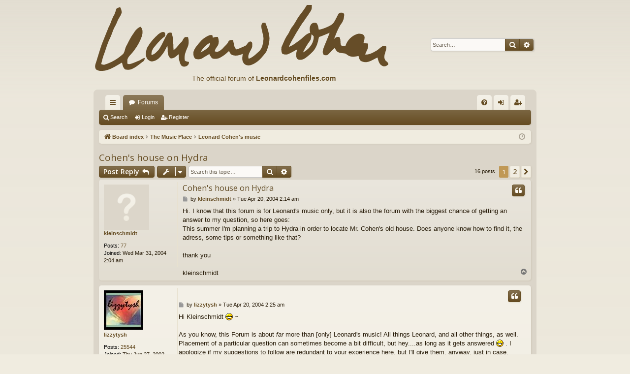

--- FILE ---
content_type: text/html; charset=UTF-8
request_url: https://www.leonardcohenforum.com/viewtopic.php?p=380574&sid=7ce9b97e323670acad5ae28e5b522d46
body_size: 13592
content:
<!DOCTYPE html>
<html dir="ltr" lang="en-gb">
<head>
<meta charset="utf-8" />
<meta http-equiv="X-UA-Compatible" content="IE=edge">
<meta name="viewport" content="width=device-width, initial-scale=1" />

<title>Cohen's house on Hydra - leonardcohenforum.com</title>





	<link rel="canonical" href="http://www.leonardcohenforum.com/viewtopic.php?t=2142">

<!--
	phpBB style name: latte
	Based on style:   prosilver
	Original author:  Arty ( https://www.artodia.com )
	Modified by: 	  MrGaby
-->

<script>
	WebFontConfig = {
		google: {
			families: ['Open+Sans:300,300i,400,400i,600,600i,700,700i,800,800i&subset=cyrillic,cyrillic-ext,greek,greek-ext,latin-ext,vietnamese']
		}
	};

	(function(d) {
		var wf = d.createElement('script'), s = d.scripts[0];
		wf.src = 'https://ajax.googleapis.com/ajax/libs/webfont/1.5.18/webfont.js';
		wf.async = true;
		s.parentNode.insertBefore(wf, s);
	})(document);
</script>

<link href="https://maxcdn.bootstrapcdn.com/font-awesome/4.7.0/css/font-awesome.min.css" rel="stylesheet">
<link href="./styles/latte/theme/stylesheet.css?assets_version=48" rel="stylesheet">




<!--[if lte IE 9]>
	<link href="./styles/latte/theme/tweaks.css?assets_version=48" rel="stylesheet">
<![endif]-->





</head>
<body id="phpbb" class="nojs notouch section-viewtopic ltr " data-online-text="Online">


	<a id="top" class="top-anchor" accesskey="t"></a>
	<div id="page-header" class="page-width">
		<div class="headerbar" role="banner">
					<div class="inner">

			<div id="site-description" class="site-description">
				<a id="logo" class="logo" href="./index.php?sid=b232626d21713cf51d5a7682fd41fad8" title="Board index">
					<img src="./styles/latte/theme/images/logo.png" data-src-hd="./styles/latte/theme/images/logo_hd.png" alt="leonardcohenforum.com"/>
				</a>
                                <div style='position:absolute;top:150px;left:200px;font-size:14px;color:#654c22;'>The official forum of <a
href='http://www.leonardcohenfiles.com'><b>Leonardcohenfiles.com</b></a>
</div>


				<p class="sitename">leonardcohenforum.com</p>
				<p></p>
				<p class="skiplink"><a href="#start_here">Skip to content</a></p>
			</div>

															<div id="search-box" class="search-box search-header" role="search">
				<form action="./search.php?sid=b232626d21713cf51d5a7682fd41fad8" method="get" id="search">
				<fieldset>
					<input name="keywords" id="keywords" type="search" maxlength="128" title="Search for keywords" class="inputbox search tiny" size="20" value="" placeholder="Search…" />
					<button class="button button-search" type="submit" title="Search">
						<i class="icon fa-search fa-fw" aria-hidden="true"></i><span class="sr-only">Search</span>
					</button>
					<a href="./search.php?sid=b232626d21713cf51d5a7682fd41fad8" class="button button-search-end" title="Advanced search">
						<i class="icon fa-cog fa-fw" aria-hidden="true"></i><span class="sr-only">Advanced search</span>
					</a>
					<input type="hidden" name="sid" value="b232626d21713cf51d5a7682fd41fad8" />

				</fieldset>
				</form>
			</div>
									
			</div>
					</div>

</div>
<div id="wrap" class="page-width">
<div>

				


<div class="navbar tabbed not-static" role="navigation">
	<div class="inner page-width">
		<div class="nav-tabs" data-current-page="viewtopic">
			<ul class="leftside">
				<li id="quick-links" class="quick-links tab responsive-menu dropdown-container">
					<a href="#" class="nav-link dropdown-trigger">Quick links</a>
					<div class="dropdown">
						<div class="pointer"><div class="pointer-inner"></div></div>
						<ul class="dropdown-contents" role="menu">
								
			<li class="separator"></li>
													<li>
								<a href="./search.php?search_id=unanswered&amp;sid=b232626d21713cf51d5a7682fd41fad8" role="menuitem">
									<i class="icon fa-file-o fa-fw icon-gray" aria-hidden="true"></i><span>Unanswered topics</span>
								</a>
							</li>
							<li>
								<a href="./search.php?search_id=active_topics&amp;sid=b232626d21713cf51d5a7682fd41fad8" role="menuitem">
									<i class="icon fa-file-o fa-fw icon-blue" aria-hidden="true"></i><span>Active topics</span>
								</a>
							</li>
							<li class="separator"></li>
							<li>
								<a href="./search.php?sid=b232626d21713cf51d5a7682fd41fad8" role="menuitem">
									<i class="icon fa-search fa-fw" aria-hidden="true"></i><span>Search</span>
								</a>
							</li>	
	
													</ul>
					</div>
				</li>
												<li class="tab forums selected" data-responsive-class="small-icon icon-forums">
					<a class="nav-link" href="./index.php?sid=b232626d21713cf51d5a7682fd41fad8">Forums</a>
				</li>
											</ul>
			<ul class="rightside" role="menu">
								<li class="tab faq" data-select-match="faq" data-responsive-class="small-icon icon-faq">
					<a class="nav-link" href="/app.php/help/faq?sid=b232626d21713cf51d5a7682fd41fad8" rel="help" title="Frequently Asked Questions" role="menuitem">
						<i class="icon fa-question-circle fa-fw" aria-hidden="true"></i><span>FAQ</span>
					</a>
				</li>
																									<li class="tab login"  data-skip-responsive="true" data-select-match="login"><a class="nav-link" href="./ucp.php?mode=login&amp;redirect=viewtopic.php%3Fp%3D380574&amp;sid=b232626d21713cf51d5a7682fd41fad8" title="Login" accesskey="x" role="menuitem">Login</a></li>
											<li class="tab register" data-skip-responsive="true" data-select-match="register"><a class="nav-link" href="./ucp.php?mode=register&amp;sid=b232626d21713cf51d5a7682fd41fad8" role="menuitem">Register</a></li>
																	</ul>
		</div>
	</div>
</div>

<div class="navbar secondary">
	<ul role="menubar">
											<li class="small-icon icon-search"><a href="./search.php?sid=b232626d21713cf51d5a7682fd41fad8">Search</a></li>
														<li class="small-icon icon-login"><a href="./ucp.php?mode=login&amp;redirect=viewtopic.php%3Fp%3D380574&amp;sid=b232626d21713cf51d5a7682fd41fad8" title="Login">Login</a></li>
									<li class="small-icon icon-register"><a href="./ucp.php?mode=register&amp;sid=b232626d21713cf51d5a7682fd41fad8">Register</a></li>
									
			</ul>
</div>

	<div class="navbar">
	<ul id="nav-breadcrumbs" class="nav-breadcrumbs linklist navlinks" role="menubar">
				
		
		<li class="breadcrumbs" itemscope itemtype="https://schema.org/BreadcrumbList">

			
						<span class="crumb" itemtype="https://schema.org/ListItem" itemprop="itemListElement" itemscope><a itemprop="item" href="./index.php?sid=b232626d21713cf51d5a7682fd41fad8" accesskey="h" data-navbar-reference="index"><i class="icon fa-home fa-fw"></i><span itemprop="name">Board index</span></a><meta itemprop="position" content="1" /></span>

									
						<span class="crumb" itemtype="https://schema.org/ListItem" itemprop="itemListElement" itemscope data-forum-id="22"><a itemprop="item" href="./viewforum.php?f=22&amp;sid=b232626d21713cf51d5a7682fd41fad8"><span itemprop="name">The Music Place</span></a><meta itemprop="position" content="2" /></span>
												
						<span class="crumb" itemtype="https://schema.org/ListItem" itemprop="itemListElement" itemscope data-forum-id="9"><a itemprop="item" href="./viewforum.php?f=9&amp;sid=b232626d21713cf51d5a7682fd41fad8"><span itemprop="name">Leonard Cohen's music</span></a><meta itemprop="position" content="3" /></span>
						
			
		</li>

		
		
			<li class="rightside responsive-search">
				<a href="./search.php?sid=b232626d21713cf51d5a7682fd41fad8" title="View the advanced search options" role="menuitem">
					<i class="icon fa-search fa-fw" aria-hidden="true"></i><span class="sr-only">Search</span>
				</a>
			</li>
				<li class="rightside dropdown-container icon-only">
			<a href="#" class="dropdown-trigger time" title="It is currently Wed Jan 21, 2026 7:12 am"><i class="fa fa-clock-o"></i></a>
			<div class="dropdown">
				<div class="pointer"><div class="pointer-inner"></div></div>
				<ul class="dropdown-contents">
					<li>It is currently Wed Jan 21, 2026 7:12 am</li>
					<li>All times are <span title="UTC+3">UTC+03:00</span></li>
				</ul>
			</div>
		</li>
	</ul>
</div>

		</div>


	
	<a id="start_here" class="top-anchor"></a>
	<div id="page-body" class="page-body" role="main">
		
		
		
<h2 class="topic-title"><a href="./viewtopic.php?t=2142&amp;sid=b232626d21713cf51d5a7682fd41fad8">Cohen's house on Hydra</a></h2>
<!-- NOTE: remove the style="display: none" when you want to have the forum description on the topic body -->
<div style="display: none !important;">General discussion about Leonard Cohen's songs and albums<br /></div>


<div class="action-bar bar-top">
	
			<a href="./posting.php?mode=reply&amp;t=2142&amp;sid=b232626d21713cf51d5a7682fd41fad8" class="button" title="Post a reply">
							<span>Post Reply</span> <i class="icon fa-reply fa-fw" aria-hidden="true"></i>
					</a>
	
			<div class="dropdown-container dropdown-button-control topic-tools">
		<span title="Topic tools" class="button button-secondary dropdown-trigger dropdown-select">
			<i class="icon fa-wrench fa-fw" aria-hidden="true"></i>
			<span class="caret"><i class="icon fa-sort-down fa-fw" aria-hidden="true"></i></span>
		</span>
		<div class="dropdown">
			<div class="pointer"><div class="pointer-inner"></div></div>
			<ul class="dropdown-contents">
																												<li>
					<a href="./viewtopic.php?t=2142&amp;sid=b232626d21713cf51d5a7682fd41fad8&amp;view=print" title="Print view" accesskey="p">
						<i class="icon fa-print fa-fw" aria-hidden="true"></i><span>Print view</span>
					</a>
				</li>
											</ul>
		</div>
	</div>
	
			<div class="search-box" role="search">
			<form method="get" id="topic-search" action="./search.php?sid=b232626d21713cf51d5a7682fd41fad8">
			<fieldset>
				<input class="inputbox search tiny"  type="search" name="keywords" id="search_keywords" size="20" placeholder="Search this topic…" />
				<button class="button button-search" type="submit" title="Search">
					<i class="icon fa-search fa-fw" aria-hidden="true"></i><span class="sr-only">Search</span>
				</button>
				<a href="./search.php?sid=b232626d21713cf51d5a7682fd41fad8" class="button button-search-end" title="Advanced search">
					<i class="icon fa-cog fa-fw" aria-hidden="true"></i><span class="sr-only">Advanced search</span>
				</a>
				<input type="hidden" name="t" value="2142" />
<input type="hidden" name="sf" value="msgonly" />
<input type="hidden" name="sid" value="b232626d21713cf51d5a7682fd41fad8" />

			</fieldset>
			</form>
		</div>
	
			<div class="pagination">
			16 posts
							<ul>
		<li class="active"><span>1</span></li>
				<li><a class="button" href="./viewtopic.php?t=2142&amp;sid=b232626d21713cf51d5a7682fd41fad8&amp;start=15" role="button">2</a></li>
				<li class="arrow next"><a class="button button-icon-only" href="./viewtopic.php?t=2142&amp;sid=b232626d21713cf51d5a7682fd41fad8&amp;start=15" rel="next" role="button"><i class="icon fa-chevron-right fa-fw" aria-hidden="true"></i><span class="sr-only">Next</span></a></li>
	</ul>
					</div>
		</div>




			<div id="p22596" class="post has-profile bg2">
		<div class="inner">

		<dl class="postprofile" id="profile22596">
			<dt class="no-profile-rank no-avatar">
				<div class="avatar-container">
																			</div>
								<a href="./memberlist.php?mode=viewprofile&amp;u=774&amp;sid=b232626d21713cf51d5a7682fd41fad8" class="username">kleinschmidt</a>							</dt>

									
		<dd class="profile-posts"><strong>Posts:</strong> <a href="./search.php?author_id=774&amp;sr=posts&amp;sid=b232626d21713cf51d5a7682fd41fad8">77</a></dd>		<dd class="profile-joined"><strong>Joined:</strong> Wed Mar 31, 2004 2:04 am</dd>		
		
						
						
		</dl>

		<div class="postbody">
						<div id="post_content22596">

						<h3 class="first">
						<a href="./viewtopic.php?p=22596&amp;sid=b232626d21713cf51d5a7682fd41fad8#p22596">Cohen's house on Hydra</a>
			</h3>

													<ul class="post-buttons">
																																									<li>
							<a href="./posting.php?mode=quote&amp;p=22596&amp;sid=b232626d21713cf51d5a7682fd41fad8" title="Reply with quote" class="button button-icon-only">
								<i class="icon fa-quote-left fa-fw" aria-hidden="true"></i><span class="sr-only">Quote</span>
							</a>
						</li>
														</ul>
							
						<p class="author">
									<a class="unread" href="./viewtopic.php?p=22596&amp;sid=b232626d21713cf51d5a7682fd41fad8#p22596" title="Post">
						<i class="icon fa-file fa-fw icon-lightgray icon-md" aria-hidden="true"></i><span class="sr-only">Post</span>
					</a>
								<span class="responsive-hide">by <strong><a href="./memberlist.php?mode=viewprofile&amp;u=774&amp;sid=b232626d21713cf51d5a7682fd41fad8" class="username">kleinschmidt</a></strong> &raquo; </span><time datetime="2004-04-19T23:14:11+00:00">Tue Apr 20, 2004 2:14 am</time>
			</p>
			
			
			
			<div class="content">Hi. I know that this forum is for Leonard's music only, but it is also the forum with the biggest chance of getting an answer to my question, so here goes:<br>
This summer I'm planning a trip to Hydra in order to locate Mr. Cohen's old house. Does anyone know how to find it, the adress, some tips or something like that? <br>
<br>
thank you<br>
<br>
kleinschmidt</div>

			
			
									
									
						</div>

		</div>

		</div>
				<div class="back2top">
						<a href="#top" class="top" title="Top">
				<i class="icon fa-chevron-circle-up fa-fw icon-gray" aria-hidden="true"></i>
				<span class="sr-only">Top</span>
			</a>
					</div>
			</div>

				<div id="p22600" class="post has-profile bg1">
		<div class="inner">

		<dl class="postprofile" id="profile22600">
			<dt class="no-profile-rank has-avatar">
				<div class="avatar-container">
																<a href="./memberlist.php?mode=viewprofile&amp;u=14&amp;sid=b232626d21713cf51d5a7682fd41fad8" class="avatar"><img class="avatar" src="./download/file.php?avatar=14.jpg" width="80" height="80" alt="User avatar" /></a>														</div>
								<a href="./memberlist.php?mode=viewprofile&amp;u=14&amp;sid=b232626d21713cf51d5a7682fd41fad8" class="username">lizzytysh</a>							</dt>

									
		<dd class="profile-posts"><strong>Posts:</strong> <a href="./search.php?author_id=14&amp;sr=posts&amp;sid=b232626d21713cf51d5a7682fd41fad8">25544</a></dd>		<dd class="profile-joined"><strong>Joined:</strong> Thu Jun 27, 2002 8:57 pm</dd>		
		
											<dd class="profile-custom-field profile-phpbb_location"><strong>Location:</strong> Florida, U.S.A.</dd>
							
						
		</dl>

		<div class="postbody">
						<div id="post_content22600">

						<h3 >
						<a href="./viewtopic.php?p=22600&amp;sid=b232626d21713cf51d5a7682fd41fad8#p22600"></a>
			</h3>

													<ul class="post-buttons">
																																									<li>
							<a href="./posting.php?mode=quote&amp;p=22600&amp;sid=b232626d21713cf51d5a7682fd41fad8" title="Reply with quote" class="button button-icon-only">
								<i class="icon fa-quote-left fa-fw" aria-hidden="true"></i><span class="sr-only">Quote</span>
							</a>
						</li>
														</ul>
							
						<p class="author">
									<a class="unread" href="./viewtopic.php?p=22600&amp;sid=b232626d21713cf51d5a7682fd41fad8#p22600" title="Post">
						<i class="icon fa-file fa-fw icon-lightgray icon-md" aria-hidden="true"></i><span class="sr-only">Post</span>
					</a>
								<span class="responsive-hide">by <strong><a href="./memberlist.php?mode=viewprofile&amp;u=14&amp;sid=b232626d21713cf51d5a7682fd41fad8" class="username">lizzytysh</a></strong> &raquo; </span><time datetime="2004-04-19T23:25:33+00:00">Tue Apr 20, 2004 2:25 am</time>
			</p>
			
			
			
			<div class="content">Hi Kleinschmidt <img class="smilies" src="./images/smilies/icon_biggrin.gif" width="15" height="15" alt=":D" title="Very Happy">  ~ <br>
<br>
As you know, this Forum is about <em class="text-italics">far </em>more than [only] Leonard's music!  All things Leonard, and all other things, as well.  Placement of a particular question can sometimes become a bit difficult, but hey....as long as it gets answered <img class="smilies" src="./images/smilies/icon_biggrin.gif" width="15" height="15" alt=":D" title="Very Happy"> .  I apologize if my suggestions to follow are redundant to your experience here, but I'll give them, anyway, just in case.  Since you're making a trip to Hydra [fortunate you <img class="smilies" src="./images/smilies/icon_biggrin.gif" width="15" height="15" alt=":D" title="Very Happy">  <img class="smilies" src="./images/smilies/icon_cool.gif" width="15" height="17" alt="8)" title="Cool"> ], my suggestion would be that you go to Jarkko's main page ~ click on the link above at <a href="http://www.leonardcohenfiles.com" class="postlink">http://www.leonardcohenfiles.com</a> and then scroll down to "Hydra Event."  That will begin to get you acquainted with the island, and how it relates to Leonard.  There are other sections on his/this site that you can visit that will give you more photos and writings that relate, as well.  These include photos of the inside.  You'll have many clues as to how to recognize it when you see it, and will be able to appreciate the island and Leonard's time there more deeply.  Then, once you arrive, I'd say, "Ask the first person you see where it is <img class="smilies" src="./images/smilies/icon_wink.gif" width="15" height="15" alt=":wink:" title="Wink">  " and you'll get all the info you need as to how to actually locate it <img class="smilies" src="./images/smilies/icon_biggrin.gif" width="15" height="15" alt=":D" title="Very Happy"> .<br>
<br>
Depending on when you're leaving for Hydra, have you considered coming to New York for the Leonard Cohen Event, June 11, 12, 13 ~ and beyond.  You would have the opportunity to meet people from here, as well as from other areas around the globe, who also love him ~ and likely have equal interest in seeing his old house on Hydra, if they haven't already.  Some of those who have would likely meet you there another time, as well.<br>
<br>
 ~ Safe travels, happy wanderings ~<br>
Elizabeth</div>

			
			
									
									
						</div>

		</div>

		</div>
				<div class="back2top">
						<a href="#top" class="top" title="Top">
				<i class="icon fa-chevron-circle-up fa-fw icon-gray" aria-hidden="true"></i>
				<span class="sr-only">Top</span>
			</a>
					</div>
			</div>

				<div id="p22686" class="post has-profile bg2">
		<div class="inner">

		<dl class="postprofile" id="profile22686">
			<dt class="no-profile-rank has-avatar">
				<div class="avatar-container">
																<a href="./memberlist.php?mode=viewprofile&amp;u=27&amp;sid=b232626d21713cf51d5a7682fd41fad8" class="avatar"><img class="avatar" src="./download/file.php?avatar=27.gif" width="80" height="53" alt="User avatar" /></a>														</div>
								<a href="./memberlist.php?mode=viewprofile&amp;u=27&amp;sid=b232626d21713cf51d5a7682fd41fad8" class="username">linmag</a>							</dt>

									
		<dd class="profile-posts"><strong>Posts:</strong> <a href="./search.php?author_id=27&amp;sr=posts&amp;sid=b232626d21713cf51d5a7682fd41fad8">892</a></dd>		<dd class="profile-joined"><strong>Joined:</strong> Fri Jun 28, 2002 10:10 pm</dd>		
		
																<dd class="profile-custom-field profile-phpbb_location"><strong>Location:</strong> Gloucester, UK</dd>
							
							<dd class="profile-contact">
				<strong>Contact:</strong>
				<div class="dropdown-container dropdown-right dropdown-down">
					<a href="#" class="dropdown-trigger" title="Contact linmag">
						<i class="icon fa-commenting-o fa-fw icon-lg" aria-hidden="true"></i><span class="sr-only">Contact linmag</span>
					</a>
					<div class="dropdown">
						<div class="pointer"><div class="pointer-inner"></div></div>
						<div class="dropdown-contents contact-icons">
																																								<div>
																	<a href="http://www.languedoc-village-house.com" title="Website" class="last-cell">
										<span class="contact-icon phpbb_website-icon">Website</span>									</a>
																	</div>
																					</div>
					</div>
				</div>
			</dd>
				
		</dl>

		<div class="postbody">
						<div id="post_content22686">

						<h3 >
						<a href="./viewtopic.php?p=22686&amp;sid=b232626d21713cf51d5a7682fd41fad8#p22686"></a>
			</h3>

													<ul class="post-buttons">
																																									<li>
							<a href="./posting.php?mode=quote&amp;p=22686&amp;sid=b232626d21713cf51d5a7682fd41fad8" title="Reply with quote" class="button button-icon-only">
								<i class="icon fa-quote-left fa-fw" aria-hidden="true"></i><span class="sr-only">Quote</span>
							</a>
						</li>
														</ul>
							
						<p class="author">
									<a class="unread" href="./viewtopic.php?p=22686&amp;sid=b232626d21713cf51d5a7682fd41fad8#p22686" title="Post">
						<i class="icon fa-file fa-fw icon-lightgray icon-md" aria-hidden="true"></i><span class="sr-only">Post</span>
					</a>
								<span class="responsive-hide">by <strong><a href="./memberlist.php?mode=viewprofile&amp;u=27&amp;sid=b232626d21713cf51d5a7682fd41fad8" class="username">linmag</a></strong> &raquo; </span><time datetime="2004-04-20T22:17:02+00:00">Wed Apr 21, 2004 1:17 am</time>
			</p>
			
			
			
			<div class="content">Last time I looked (which must be about a year ago), one of the travel companies with links on the Hydra event pages had a map of how to find Leonard's house.  I can't remember which company it was, and you had to ferret about the site a bit, but if you're lucky it might still be there.</div>

			
			
									
									<div id="sig22686" class="signature">Linda<br>
<br>
<strong class="text-strong">1972:</strong> Leeds, <strong class="text-strong">2008:</strong> Manchester, Lyon, London O2, <strong class="text-strong">2009:</strong> Wet Weybridge, <strong class="text-strong">2012:</strong> Hop Farm/Wembley Arena</div>
						</div>

		</div>

		</div>
				<div class="back2top">
						<a href="#top" class="top" title="Top">
				<i class="icon fa-chevron-circle-up fa-fw icon-gray" aria-hidden="true"></i>
				<span class="sr-only">Top</span>
			</a>
					</div>
			</div>

				<div id="p22785" class="post has-profile bg1">
		<div class="inner">

		<dl class="postprofile" id="profile22785">
			<dt class="no-profile-rank no-avatar">
				<div class="avatar-container">
																			</div>
								<a href="./memberlist.php?mode=viewprofile&amp;u=774&amp;sid=b232626d21713cf51d5a7682fd41fad8" class="username">kleinschmidt</a>							</dt>

									
		<dd class="profile-posts"><strong>Posts:</strong> <a href="./search.php?author_id=774&amp;sr=posts&amp;sid=b232626d21713cf51d5a7682fd41fad8">77</a></dd>		<dd class="profile-joined"><strong>Joined:</strong> Wed Mar 31, 2004 2:04 am</dd>		
		
						
						
		</dl>

		<div class="postbody">
						<div id="post_content22785">

						<h3 >
						<a href="./viewtopic.php?p=22785&amp;sid=b232626d21713cf51d5a7682fd41fad8#p22785"></a>
			</h3>

													<ul class="post-buttons">
																																									<li>
							<a href="./posting.php?mode=quote&amp;p=22785&amp;sid=b232626d21713cf51d5a7682fd41fad8" title="Reply with quote" class="button button-icon-only">
								<i class="icon fa-quote-left fa-fw" aria-hidden="true"></i><span class="sr-only">Quote</span>
							</a>
						</li>
														</ul>
							
						<p class="author">
									<a class="unread" href="./viewtopic.php?p=22785&amp;sid=b232626d21713cf51d5a7682fd41fad8#p22785" title="Post">
						<i class="icon fa-file fa-fw icon-lightgray icon-md" aria-hidden="true"></i><span class="sr-only">Post</span>
					</a>
								<span class="responsive-hide">by <strong><a href="./memberlist.php?mode=viewprofile&amp;u=774&amp;sid=b232626d21713cf51d5a7682fd41fad8" class="username">kleinschmidt</a></strong> &raquo; </span><time datetime="2004-04-22T10:34:45+00:00">Thu Apr 22, 2004 1:34 pm</time>
			</p>
			
			
			
			<div class="content">Thank you very much for the good advice. I'll try and find the travel agency that tells about leonard's house. I'm sure it's going to be a great event for both me and my traveling companion. Yet I'm not sure how I'll react when first seing the house. I'll problably faint or go clear <img class="smilies" src="./images/smilies/icon_biggrin.gif" width="15" height="15" alt=":D" title="Very Happy">  or something like that. Anyways.. thanks for your helping hand.<br>
<br>
Sincerely J. Kleinscmidt</div>

			
			
									
									
						</div>

		</div>

		</div>
				<div class="back2top">
						<a href="#top" class="top" title="Top">
				<i class="icon fa-chevron-circle-up fa-fw icon-gray" aria-hidden="true"></i>
				<span class="sr-only">Top</span>
			</a>
					</div>
			</div>

				<div id="p22789" class="post has-profile bg2">
		<div class="inner">

		<dl class="postprofile" id="profile22789">
			<dt class="has-profile-rank has-avatar">
				<div class="avatar-container">
																<a href="./memberlist.php?mode=viewprofile&amp;u=2&amp;sid=b232626d21713cf51d5a7682fd41fad8" class="avatar"><img class="avatar" src="./download/file.php?avatar=2.jpg" width="50" height="47" alt="User avatar" /></a>														</div>
								<a href="./memberlist.php?mode=viewprofile&amp;u=2&amp;sid=b232626d21713cf51d5a7682fd41fad8" style="color: #AA0000;" class="username-coloured">jarkko</a>							</dt>

						<dd class="profile-rank">Site Admin</dd>			
		<dd class="profile-posts"><strong>Posts:</strong> <a href="./search.php?author_id=2&amp;sr=posts&amp;sid=b232626d21713cf51d5a7682fd41fad8">7346</a></dd>		<dd class="profile-joined"><strong>Joined:</strong> Thu Jun 27, 2002 1:01 am</dd>		
		
																<dd class="profile-custom-field profile-phpbb_location"><strong>Location:</strong> Espoo, Finland</dd>
							
							<dd class="profile-contact">
				<strong>Contact:</strong>
				<div class="dropdown-container dropdown-right dropdown-down">
					<a href="#" class="dropdown-trigger" title="Contact jarkko">
						<i class="icon fa-commenting-o fa-fw icon-lg" aria-hidden="true"></i><span class="sr-only">Contact jarkko</span>
					</a>
					<div class="dropdown">
						<div class="pointer"><div class="pointer-inner"></div></div>
						<div class="dropdown-contents contact-icons">
																																								<div>
																	<a href="http://www.leonardcohenfiles.com" title="Website" class="last-cell">
										<span class="contact-icon phpbb_website-icon">Website</span>									</a>
																	</div>
																					</div>
					</div>
				</div>
			</dd>
				
		</dl>

		<div class="postbody">
						<div id="post_content22789">

						<h3 >
						<a href="./viewtopic.php?p=22789&amp;sid=b232626d21713cf51d5a7682fd41fad8#p22789"></a>
			</h3>

													<ul class="post-buttons">
																																									<li>
							<a href="./posting.php?mode=quote&amp;p=22789&amp;sid=b232626d21713cf51d5a7682fd41fad8" title="Reply with quote" class="button button-icon-only">
								<i class="icon fa-quote-left fa-fw" aria-hidden="true"></i><span class="sr-only">Quote</span>
							</a>
						</li>
														</ul>
							
						<p class="author">
									<a class="unread" href="./viewtopic.php?p=22789&amp;sid=b232626d21713cf51d5a7682fd41fad8#p22789" title="Post">
						<i class="icon fa-file fa-fw icon-lightgray icon-md" aria-hidden="true"></i><span class="sr-only">Post</span>
					</a>
								<span class="responsive-hide">by <strong><a href="./memberlist.php?mode=viewprofile&amp;u=2&amp;sid=b232626d21713cf51d5a7682fd41fad8" style="color: #AA0000;" class="username-coloured">jarkko</a></strong> &raquo; </span><time datetime="2004-04-22T13:11:52+00:00">Thu Apr 22, 2004 4:11 pm</time>
			</p>
			
			
			
			<div class="content">Just locate the "Four Corners" grocery shop up on the hills<br>
(you have to manage some hundred steps first). Then turn to<br>
right at the shop (if you come from the harbor direction).<br>
(There are no street names nor numbers so an address<br>
cannot be given!)</div>

			
			
									
									
						</div>

		</div>

		</div>
				<div class="back2top">
						<a href="#top" class="top" title="Top">
				<i class="icon fa-chevron-circle-up fa-fw icon-gray" aria-hidden="true"></i>
				<span class="sr-only">Top</span>
			</a>
					</div>
			</div>

				<div id="p22790" class="post has-profile bg1">
		<div class="inner">

		<dl class="postprofile" id="profile22790">
			<dt class="no-profile-rank has-avatar">
				<div class="avatar-container">
																<a href="./memberlist.php?mode=viewprofile&amp;u=14&amp;sid=b232626d21713cf51d5a7682fd41fad8" class="avatar"><img class="avatar" src="./download/file.php?avatar=14.jpg" width="80" height="80" alt="User avatar" /></a>														</div>
								<a href="./memberlist.php?mode=viewprofile&amp;u=14&amp;sid=b232626d21713cf51d5a7682fd41fad8" class="username">lizzytysh</a>							</dt>

									
		<dd class="profile-posts"><strong>Posts:</strong> <a href="./search.php?author_id=14&amp;sr=posts&amp;sid=b232626d21713cf51d5a7682fd41fad8">25544</a></dd>		<dd class="profile-joined"><strong>Joined:</strong> Thu Jun 27, 2002 8:57 pm</dd>		
		
											<dd class="profile-custom-field profile-phpbb_location"><strong>Location:</strong> Florida, U.S.A.</dd>
							
						
		</dl>

		<div class="postbody">
						<div id="post_content22790">

						<h3 >
						<a href="./viewtopic.php?p=22790&amp;sid=b232626d21713cf51d5a7682fd41fad8#p22790"></a>
			</h3>

													<ul class="post-buttons">
																																									<li>
							<a href="./posting.php?mode=quote&amp;p=22790&amp;sid=b232626d21713cf51d5a7682fd41fad8" title="Reply with quote" class="button button-icon-only">
								<i class="icon fa-quote-left fa-fw" aria-hidden="true"></i><span class="sr-only">Quote</span>
							</a>
						</li>
														</ul>
							
						<p class="author">
									<a class="unread" href="./viewtopic.php?p=22790&amp;sid=b232626d21713cf51d5a7682fd41fad8#p22790" title="Post">
						<i class="icon fa-file fa-fw icon-lightgray icon-md" aria-hidden="true"></i><span class="sr-only">Post</span>
					</a>
								<span class="responsive-hide">by <strong><a href="./memberlist.php?mode=viewprofile&amp;u=14&amp;sid=b232626d21713cf51d5a7682fd41fad8" class="username">lizzytysh</a></strong> &raquo; </span><time datetime="2004-04-22T13:18:46+00:00">Thu Apr 22, 2004 4:18 pm</time>
			</p>
			
			
			
			<div class="content"><blockquote class="uncited"><div>There are no street names nor numbers so an address <br>
cannot be given!</div></blockquote>

So charming <img class="smilies" src="./images/smilies/icon_cool.gif" width="15" height="17" alt="8)" title="Cool">  <img class="smilies" src="./images/smilies/icon_biggrin.gif" width="15" height="15" alt=":D" title="Very Happy"></div>

			
			
									
									
						</div>

		</div>

		</div>
				<div class="back2top">
						<a href="#top" class="top" title="Top">
				<i class="icon fa-chevron-circle-up fa-fw icon-gray" aria-hidden="true"></i>
				<span class="sr-only">Top</span>
			</a>
					</div>
			</div>

				<div id="p22844" class="post has-profile bg2">
		<div class="inner">

		<dl class="postprofile" id="profile22844">
			<dt class="no-profile-rank no-avatar">
				<div class="avatar-container">
																			</div>
								<a href="./memberlist.php?mode=viewprofile&amp;u=546&amp;sid=b232626d21713cf51d5a7682fd41fad8" class="username">username</a>							</dt>

									
		<dd class="profile-posts"><strong>Posts:</strong> <a href="./search.php?author_id=546&amp;sr=posts&amp;sid=b232626d21713cf51d5a7682fd41fad8">69</a></dd>		<dd class="profile-joined"><strong>Joined:</strong> Tue Aug 12, 2003 5:46 am</dd>		
		
																<dd class="profile-custom-field profile-phpbb_location"><strong>Location:</strong> Montreal</dd>
							
							<dd class="profile-contact">
				<strong>Contact:</strong>
				<div class="dropdown-container dropdown-right dropdown-down">
					<a href="#" class="dropdown-trigger" title="Contact username">
						<i class="icon fa-commenting-o fa-fw icon-lg" aria-hidden="true"></i><span class="sr-only">Contact username</span>
					</a>
					<div class="dropdown">
						<div class="pointer"><div class="pointer-inner"></div></div>
						<div class="dropdown-contents contact-icons">
																																								<div>
																	<a href="https://www.icq.com/people/60649331/" title="ICQ" class="last-cell">
										<span class="contact-icon phpbb_icq-icon">ICQ</span>									</a>
																	</div>
																					</div>
					</div>
				</div>
			</dd>
				
		</dl>

		<div class="postbody">
						<div id="post_content22844">

						<h3 >
						<a href="./viewtopic.php?p=22844&amp;sid=b232626d21713cf51d5a7682fd41fad8#p22844"></a>
			</h3>

													<ul class="post-buttons">
																																									<li>
							<a href="./posting.php?mode=quote&amp;p=22844&amp;sid=b232626d21713cf51d5a7682fd41fad8" title="Reply with quote" class="button button-icon-only">
								<i class="icon fa-quote-left fa-fw" aria-hidden="true"></i><span class="sr-only">Quote</span>
							</a>
						</li>
														</ul>
							
						<p class="author">
									<a class="unread" href="./viewtopic.php?p=22844&amp;sid=b232626d21713cf51d5a7682fd41fad8#p22844" title="Post">
						<i class="icon fa-file fa-fw icon-lightgray icon-md" aria-hidden="true"></i><span class="sr-only">Post</span>
					</a>
								<span class="responsive-hide">by <strong><a href="./memberlist.php?mode=viewprofile&amp;u=546&amp;sid=b232626d21713cf51d5a7682fd41fad8" class="username">username</a></strong> &raquo; </span><time datetime="2004-04-23T00:39:29+00:00">Fri Apr 23, 2004 3:39 am</time>
			</p>
			
			
			
			<div class="content">I guess me saying that I can literally walk to Leonard's Montreal home won't make any of you feel better  <img class="smilies" src="./images/smilies/icon_wink.gif" width="15" height="15" alt=":wink:" title="Wink"></div>

			
			
									
									<div id="sig22844" class="signature">blue sky in the velcro<br>
my name is matt, but you can call me regis</div>
						</div>

		</div>

		</div>
				<div class="back2top">
						<a href="#top" class="top" title="Top">
				<i class="icon fa-chevron-circle-up fa-fw icon-gray" aria-hidden="true"></i>
				<span class="sr-only">Top</span>
			</a>
					</div>
			</div>

				<div id="p22845" class="post has-profile bg1">
		<div class="inner">

		<dl class="postprofile" id="profile22845">
			<dt class="no-profile-rank has-avatar">
				<div class="avatar-container">
																<a href="./memberlist.php?mode=viewprofile&amp;u=796&amp;sid=b232626d21713cf51d5a7682fd41fad8" class="avatar"><img class="avatar" src="./download/file.php?avatar=796.jpg" width="80" height="80" alt="User avatar" /></a>														</div>
								<a href="./memberlist.php?mode=viewprofile&amp;u=796&amp;sid=b232626d21713cf51d5a7682fd41fad8" class="username">Insanitor</a>							</dt>

									
		<dd class="profile-posts"><strong>Posts:</strong> <a href="./search.php?author_id=796&amp;sr=posts&amp;sid=b232626d21713cf51d5a7682fd41fad8">176</a></dd>		<dd class="profile-joined"><strong>Joined:</strong> Fri Apr 23, 2004 3:01 am</dd>		
		
											<dd class="profile-custom-field profile-phpbb_location"><strong>Location:</strong> Neither here, nor there</dd>
							
						
		</dl>

		<div class="postbody">
						<div id="post_content22845">

						<h3 >
						<a href="./viewtopic.php?p=22845&amp;sid=b232626d21713cf51d5a7682fd41fad8#p22845"></a>
			</h3>

													<ul class="post-buttons">
																																									<li>
							<a href="./posting.php?mode=quote&amp;p=22845&amp;sid=b232626d21713cf51d5a7682fd41fad8" title="Reply with quote" class="button button-icon-only">
								<i class="icon fa-quote-left fa-fw" aria-hidden="true"></i><span class="sr-only">Quote</span>
							</a>
						</li>
														</ul>
							
						<p class="author">
									<a class="unread" href="./viewtopic.php?p=22845&amp;sid=b232626d21713cf51d5a7682fd41fad8#p22845" title="Post">
						<i class="icon fa-file fa-fw icon-lightgray icon-md" aria-hidden="true"></i><span class="sr-only">Post</span>
					</a>
								<span class="responsive-hide">by <strong><a href="./memberlist.php?mode=viewprofile&amp;u=796&amp;sid=b232626d21713cf51d5a7682fd41fad8" class="username">Insanitor</a></strong> &raquo; </span><time datetime="2004-04-23T00:45:40+00:00">Fri Apr 23, 2004 3:45 am</time>
			</p>
			
			
			
			<div class="content">Well, why not go over an introduce yourself? Perhaps he provides maps and even may inform you of where the spare key is hidden??<br>
<br>
 <img class="smilies" src="./images/smilies/icon_lol.gif" width="15" height="17" alt=":lol:" title="Laughing"></div>

			
			
									
									
						</div>

		</div>

		</div>
				<div class="back2top">
						<a href="#top" class="top" title="Top">
				<i class="icon fa-chevron-circle-up fa-fw icon-gray" aria-hidden="true"></i>
				<span class="sr-only">Top</span>
			</a>
					</div>
			</div>

				<div id="p22851" class="post has-profile bg2">
		<div class="inner">

		<dl class="postprofile" id="profile22851">
			<dt class="no-profile-rank has-avatar">
				<div class="avatar-container">
																<a href="./memberlist.php?mode=viewprofile&amp;u=76&amp;sid=b232626d21713cf51d5a7682fd41fad8" class="avatar"><img class="avatar" src="./download/file.php?avatar=76_1196038871.jpg" width="60" height="80" alt="User avatar" /></a>														</div>
								<a href="./memberlist.php?mode=viewprofile&amp;u=76&amp;sid=b232626d21713cf51d5a7682fd41fad8" class="username">lightning</a>							</dt>

									
		<dd class="profile-posts"><strong>Posts:</strong> <a href="./search.php?author_id=76&amp;sr=posts&amp;sid=b232626d21713cf51d5a7682fd41fad8">1355</a></dd>		<dd class="profile-joined"><strong>Joined:</strong> Fri Jul 19, 2002 4:54 am</dd>		
		
																<dd class="profile-custom-field profile-phpbb_location"><strong>Location:</strong> New York City</dd>
												
							<dd class="profile-contact">
				<strong>Contact:</strong>
				<div class="dropdown-container dropdown-right dropdown-down">
					<a href="#" class="dropdown-trigger" title="Contact lightning">
						<i class="icon fa-commenting-o fa-fw icon-lg" aria-hidden="true"></i><span class="sr-only">Contact lightning</span>
					</a>
					<div class="dropdown">
						<div class="pointer"><div class="pointer-inner"></div></div>
						<div class="dropdown-contents contact-icons">
																																								<div>
																	<a href="https://www.etsy.com/shop/blitzknitz?ref=hdr_shop_menu" title="Website">
										<span class="contact-icon phpbb_website-icon">Website</span>									</a>
																																																<a href="https://youtube.com/user/VNrose3" title="YouTube" class="last-cell">
										<span class="contact-icon phpbb_youtube-icon">YouTube</span>									</a>
																	</div>
																					</div>
					</div>
				</div>
			</dd>
				
		</dl>

		<div class="postbody">
						<div id="post_content22851">

						<h3 >
						<a href="./viewtopic.php?p=22851&amp;sid=b232626d21713cf51d5a7682fd41fad8#p22851"></a>
			</h3>

													<ul class="post-buttons">
																																									<li>
							<a href="./posting.php?mode=quote&amp;p=22851&amp;sid=b232626d21713cf51d5a7682fd41fad8" title="Reply with quote" class="button button-icon-only">
								<i class="icon fa-quote-left fa-fw" aria-hidden="true"></i><span class="sr-only">Quote</span>
							</a>
						</li>
														</ul>
							
						<p class="author">
									<a class="unread" href="./viewtopic.php?p=22851&amp;sid=b232626d21713cf51d5a7682fd41fad8#p22851" title="Post">
						<i class="icon fa-file fa-fw icon-lightgray icon-md" aria-hidden="true"></i><span class="sr-only">Post</span>
					</a>
								<span class="responsive-hide">by <strong><a href="./memberlist.php?mode=viewprofile&amp;u=76&amp;sid=b232626d21713cf51d5a7682fd41fad8" class="username">lightning</a></strong> &raquo; </span><time datetime="2004-04-23T02:11:41+00:00">Fri Apr 23, 2004 5:11 am</time>
			</p>
			
			
			
			<div class="content">Look for a bird on a wire and follow the nearest ass.</div>

			
			
									
									
						</div>

		</div>

		</div>
				<div class="back2top">
						<a href="#top" class="top" title="Top">
				<i class="icon fa-chevron-circle-up fa-fw icon-gray" aria-hidden="true"></i>
				<span class="sr-only">Top</span>
			</a>
					</div>
			</div>

				<div id="p22860" class="post has-profile bg1">
		<div class="inner">

		<dl class="postprofile" id="profile22860">
			<dt class="no-profile-rank has-avatar">
				<div class="avatar-container">
																<a href="./memberlist.php?mode=viewprofile&amp;u=796&amp;sid=b232626d21713cf51d5a7682fd41fad8" class="avatar"><img class="avatar" src="./download/file.php?avatar=796.jpg" width="80" height="80" alt="User avatar" /></a>														</div>
								<a href="./memberlist.php?mode=viewprofile&amp;u=796&amp;sid=b232626d21713cf51d5a7682fd41fad8" class="username">Insanitor</a>							</dt>

									
		<dd class="profile-posts"><strong>Posts:</strong> <a href="./search.php?author_id=796&amp;sr=posts&amp;sid=b232626d21713cf51d5a7682fd41fad8">176</a></dd>		<dd class="profile-joined"><strong>Joined:</strong> Fri Apr 23, 2004 3:01 am</dd>		
		
											<dd class="profile-custom-field profile-phpbb_location"><strong>Location:</strong> Neither here, nor there</dd>
							
						
		</dl>

		<div class="postbody">
						<div id="post_content22860">

						<h3 >
						<a href="./viewtopic.php?p=22860&amp;sid=b232626d21713cf51d5a7682fd41fad8#p22860"></a>
			</h3>

													<ul class="post-buttons">
																																									<li>
							<a href="./posting.php?mode=quote&amp;p=22860&amp;sid=b232626d21713cf51d5a7682fd41fad8" title="Reply with quote" class="button button-icon-only">
								<i class="icon fa-quote-left fa-fw" aria-hidden="true"></i><span class="sr-only">Quote</span>
							</a>
						</li>
														</ul>
							
						<p class="author">
									<a class="unread" href="./viewtopic.php?p=22860&amp;sid=b232626d21713cf51d5a7682fd41fad8#p22860" title="Post">
						<i class="icon fa-file fa-fw icon-lightgray icon-md" aria-hidden="true"></i><span class="sr-only">Post</span>
					</a>
								<span class="responsive-hide">by <strong><a href="./memberlist.php?mode=viewprofile&amp;u=796&amp;sid=b232626d21713cf51d5a7682fd41fad8" class="username">Insanitor</a></strong> &raquo; </span><time datetime="2004-04-23T05:19:45+00:00">Fri Apr 23, 2004 8:19 am</time>
			</p>
			
			
			
			<div class="content"><img class="smilies" src="./images/smilies/icon_lol.gif" width="15" height="17" alt=":lol:" title="Laughing">  <img class="smilies" src="./images/smilies/icon_lol.gif" width="15" height="17" alt=":lol:" title="Laughing">  <img class="smilies" src="./images/smilies/icon_lol.gif" width="15" height="17" alt=":lol:" title="Laughing">  <img class="smilies" src="./images/smilies/icon_lol.gif" width="15" height="17" alt=":lol:" title="Laughing"></div>

			
			
									
									
						</div>

		</div>

		</div>
				<div class="back2top">
						<a href="#top" class="top" title="Top">
				<i class="icon fa-chevron-circle-up fa-fw icon-gray" aria-hidden="true"></i>
				<span class="sr-only">Top</span>
			</a>
					</div>
			</div>

				<div id="p22871" class="post has-profile bg2">
		<div class="inner">

		<dl class="postprofile" id="profile22871">
			<dt class="no-profile-rank has-avatar">
				<div class="avatar-container">
																<a href="./memberlist.php?mode=viewprofile&amp;u=14&amp;sid=b232626d21713cf51d5a7682fd41fad8" class="avatar"><img class="avatar" src="./download/file.php?avatar=14.jpg" width="80" height="80" alt="User avatar" /></a>														</div>
								<a href="./memberlist.php?mode=viewprofile&amp;u=14&amp;sid=b232626d21713cf51d5a7682fd41fad8" class="username">lizzytysh</a>							</dt>

									
		<dd class="profile-posts"><strong>Posts:</strong> <a href="./search.php?author_id=14&amp;sr=posts&amp;sid=b232626d21713cf51d5a7682fd41fad8">25544</a></dd>		<dd class="profile-joined"><strong>Joined:</strong> Thu Jun 27, 2002 8:57 pm</dd>		
		
											<dd class="profile-custom-field profile-phpbb_location"><strong>Location:</strong> Florida, U.S.A.</dd>
							
						
		</dl>

		<div class="postbody">
						<div id="post_content22871">

						<h3 >
						<a href="./viewtopic.php?p=22871&amp;sid=b232626d21713cf51d5a7682fd41fad8#p22871"></a>
			</h3>

													<ul class="post-buttons">
																																									<li>
							<a href="./posting.php?mode=quote&amp;p=22871&amp;sid=b232626d21713cf51d5a7682fd41fad8" title="Reply with quote" class="button button-icon-only">
								<i class="icon fa-quote-left fa-fw" aria-hidden="true"></i><span class="sr-only">Quote</span>
							</a>
						</li>
														</ul>
							
						<p class="author">
									<a class="unread" href="./viewtopic.php?p=22871&amp;sid=b232626d21713cf51d5a7682fd41fad8#p22871" title="Post">
						<i class="icon fa-file fa-fw icon-lightgray icon-md" aria-hidden="true"></i><span class="sr-only">Post</span>
					</a>
								<span class="responsive-hide">by <strong><a href="./memberlist.php?mode=viewprofile&amp;u=14&amp;sid=b232626d21713cf51d5a7682fd41fad8" class="username">lizzytysh</a></strong> &raquo; </span><time datetime="2004-04-23T09:24:25+00:00">Fri Apr 23, 2004 12:24 pm</time>
			</p>
			
			
			
			<div class="content"><img class="smilies" src="./images/smilies/icon_lol.gif" width="15" height="17" alt=":lol:" title="Laughing">  <img class="smilies" src="./images/smilies/icon_lol.gif" width="15" height="17" alt=":lol:" title="Laughing">  <img class="smilies" src="./images/smilies/icon_lol.gif" width="15" height="17" alt=":lol:" title="Laughing"> , Lightning.  And remember, "A h-o-o-o-use is n-o-t a h-o-o-o-o-o-me when there's n-o-o-o o-o-o-ne th-e-e-e-e-re" aka "Yes, we're <em class="text-italics">trying </em>not to be jealous, Matt." <img class="smilies" src="./images/smilies/icon_wink.gif" width="15" height="15" alt=":wink:" title="Wink">  <img class="smilies" src="./images/smilies/icon_lol.gif" width="15" height="17" alt=":lol:" title="Laughing"></div>

			
			
									
									
						</div>

		</div>

		</div>
				<div class="back2top">
						<a href="#top" class="top" title="Top">
				<i class="icon fa-chevron-circle-up fa-fw icon-gray" aria-hidden="true"></i>
				<span class="sr-only">Top</span>
			</a>
					</div>
			</div>

				<div id="p22917" class="post has-profile bg1">
		<div class="inner">

		<dl class="postprofile" id="profile22917">
			<dt class="no-profile-rank no-avatar">
				<div class="avatar-container">
																			</div>
								<a href="./memberlist.php?mode=viewprofile&amp;u=546&amp;sid=b232626d21713cf51d5a7682fd41fad8" class="username">username</a>							</dt>

									
		<dd class="profile-posts"><strong>Posts:</strong> <a href="./search.php?author_id=546&amp;sr=posts&amp;sid=b232626d21713cf51d5a7682fd41fad8">69</a></dd>		<dd class="profile-joined"><strong>Joined:</strong> Tue Aug 12, 2003 5:46 am</dd>		
		
																<dd class="profile-custom-field profile-phpbb_location"><strong>Location:</strong> Montreal</dd>
							
							<dd class="profile-contact">
				<strong>Contact:</strong>
				<div class="dropdown-container dropdown-right dropdown-down">
					<a href="#" class="dropdown-trigger" title="Contact username">
						<i class="icon fa-commenting-o fa-fw icon-lg" aria-hidden="true"></i><span class="sr-only">Contact username</span>
					</a>
					<div class="dropdown">
						<div class="pointer"><div class="pointer-inner"></div></div>
						<div class="dropdown-contents contact-icons">
																																								<div>
																	<a href="https://www.icq.com/people/60649331/" title="ICQ" class="last-cell">
										<span class="contact-icon phpbb_icq-icon">ICQ</span>									</a>
																	</div>
																					</div>
					</div>
				</div>
			</dd>
				
		</dl>

		<div class="postbody">
						<div id="post_content22917">

						<h3 >
						<a href="./viewtopic.php?p=22917&amp;sid=b232626d21713cf51d5a7682fd41fad8#p22917"></a>
			</h3>

													<ul class="post-buttons">
																																									<li>
							<a href="./posting.php?mode=quote&amp;p=22917&amp;sid=b232626d21713cf51d5a7682fd41fad8" title="Reply with quote" class="button button-icon-only">
								<i class="icon fa-quote-left fa-fw" aria-hidden="true"></i><span class="sr-only">Quote</span>
							</a>
						</li>
														</ul>
							
						<p class="author">
									<a class="unread" href="./viewtopic.php?p=22917&amp;sid=b232626d21713cf51d5a7682fd41fad8#p22917" title="Post">
						<i class="icon fa-file fa-fw icon-lightgray icon-md" aria-hidden="true"></i><span class="sr-only">Post</span>
					</a>
								<span class="responsive-hide">by <strong><a href="./memberlist.php?mode=viewprofile&amp;u=546&amp;sid=b232626d21713cf51d5a7682fd41fad8" class="username">username</a></strong> &raquo; </span><time datetime="2004-04-23T22:57:02+00:00">Sat Apr 24, 2004 1:57 am</time>
			</p>
			
			
			
			<div class="content">Lizzy, you are most definitely right about the fact that he's not here very much. However my friend saw him a couple of months ago in a cafe on saint laurent street. So i guess he makes the occasional appearance.  <img class="smilies" src="./images/smilies/icon_biggrin.gif" width="15" height="15" alt=":D" title="Very Happy"></div>

			
			
									
									<div id="sig22917" class="signature">blue sky in the velcro<br>
my name is matt, but you can call me regis</div>
						</div>

		</div>

		</div>
				<div class="back2top">
						<a href="#top" class="top" title="Top">
				<i class="icon fa-chevron-circle-up fa-fw icon-gray" aria-hidden="true"></i>
				<span class="sr-only">Top</span>
			</a>
					</div>
			</div>

				<div id="p22944" class="post has-profile bg2">
		<div class="inner">

		<dl class="postprofile" id="profile22944">
			<dt class="no-profile-rank has-avatar">
				<div class="avatar-container">
																<a href="./memberlist.php?mode=viewprofile&amp;u=14&amp;sid=b232626d21713cf51d5a7682fd41fad8" class="avatar"><img class="avatar" src="./download/file.php?avatar=14.jpg" width="80" height="80" alt="User avatar" /></a>														</div>
								<a href="./memberlist.php?mode=viewprofile&amp;u=14&amp;sid=b232626d21713cf51d5a7682fd41fad8" class="username">lizzytysh</a>							</dt>

									
		<dd class="profile-posts"><strong>Posts:</strong> <a href="./search.php?author_id=14&amp;sr=posts&amp;sid=b232626d21713cf51d5a7682fd41fad8">25544</a></dd>		<dd class="profile-joined"><strong>Joined:</strong> Thu Jun 27, 2002 8:57 pm</dd>		
		
											<dd class="profile-custom-field profile-phpbb_location"><strong>Location:</strong> Florida, U.S.A.</dd>
							
						
		</dl>

		<div class="postbody">
						<div id="post_content22944">

						<h3 >
						<a href="./viewtopic.php?p=22944&amp;sid=b232626d21713cf51d5a7682fd41fad8#p22944"></a>
			</h3>

													<ul class="post-buttons">
																																									<li>
							<a href="./posting.php?mode=quote&amp;p=22944&amp;sid=b232626d21713cf51d5a7682fd41fad8" title="Reply with quote" class="button button-icon-only">
								<i class="icon fa-quote-left fa-fw" aria-hidden="true"></i><span class="sr-only">Quote</span>
							</a>
						</li>
														</ul>
							
						<p class="author">
									<a class="unread" href="./viewtopic.php?p=22944&amp;sid=b232626d21713cf51d5a7682fd41fad8#p22944" title="Post">
						<i class="icon fa-file fa-fw icon-lightgray icon-md" aria-hidden="true"></i><span class="sr-only">Post</span>
					</a>
								<span class="responsive-hide">by <strong><a href="./memberlist.php?mode=viewprofile&amp;u=14&amp;sid=b232626d21713cf51d5a7682fd41fad8" class="username">lizzytysh</a></strong> &raquo; </span><time datetime="2004-04-24T10:40:59+00:00">Sat Apr 24, 2004 1:40 pm</time>
			</p>
			
			
			
			<div class="content">Hi Matt ~<br>
<br>
Yes, I know that's true about Leonard's trips to Montreal.  My point [teasing you, as well as us, cuz I honestly think none of us would <em class="text-italics">mind </em>being within walking distance of Leonard's home <img class="smilies" src="./images/smilies/icon_wink.gif" width="15" height="15" alt=":wink:" title="Wink">  [previous or present].  The first portion of my teasing was intended to clarify that, if this is the home I'm thinking of, he sold it awhile back, including his original guitar and a few other childhood belongings.  If it's not that home, then those dratted details have got me again <img class="smilies" src="./images/smilies/icon_lol.gif" width="15" height="17" alt=":lol:" title="Laughing"> . <br>
<br>
~ Lizzy</div>

			
			
									
									
						</div>

		</div>

		</div>
				<div class="back2top">
						<a href="#top" class="top" title="Top">
				<i class="icon fa-chevron-circle-up fa-fw icon-gray" aria-hidden="true"></i>
				<span class="sr-only">Top</span>
			</a>
					</div>
			</div>

				<div id="p380574" class="post has-profile bg1">
		<div class="inner">

		<dl class="postprofile" id="profile380574">
			<dt class="no-profile-rank has-avatar">
				<div class="avatar-container">
																<a href="./memberlist.php?mode=viewprofile&amp;u=24078&amp;sid=b232626d21713cf51d5a7682fd41fad8" class="avatar"><img class="avatar" src="./download/file.php?avatar=24078_1524799198.jpg" width="80" height="80" alt="User avatar" /></a>														</div>
								<a href="./memberlist.php?mode=viewprofile&amp;u=24078&amp;sid=b232626d21713cf51d5a7682fd41fad8" class="username">B4real</a>							</dt>

									
		<dd class="profile-posts"><strong>Posts:</strong> <a href="./search.php?author_id=24078&amp;sr=posts&amp;sid=b232626d21713cf51d5a7682fd41fad8">7284</a></dd>		<dd class="profile-joined"><strong>Joined:</strong> Sun Jun 07, 2009 4:49 am</dd>		
		
											<dd class="profile-custom-field profile-phpbb_location"><strong>Location:</strong> Q'ld, Australia</dd>
							
						
		</dl>

		<div class="postbody">
						<div id="post_content380574">

						<h3 >
						<a href="./viewtopic.php?p=380574&amp;sid=b232626d21713cf51d5a7682fd41fad8#p380574">Re: Cohen's house on Hydra</a>
			</h3>

													<ul class="post-buttons">
																																									<li>
							<a href="./posting.php?mode=quote&amp;p=380574&amp;sid=b232626d21713cf51d5a7682fd41fad8" title="Reply with quote" class="button button-icon-only">
								<i class="icon fa-quote-left fa-fw" aria-hidden="true"></i><span class="sr-only">Quote</span>
							</a>
						</li>
														</ul>
							
						<p class="author">
									<a class="unread" href="./viewtopic.php?p=380574&amp;sid=b232626d21713cf51d5a7682fd41fad8#p380574" title="Post">
						<i class="icon fa-file fa-fw icon-lightgray icon-md" aria-hidden="true"></i><span class="sr-only">Post</span>
					</a>
								<span class="responsive-hide">by <strong><a href="./memberlist.php?mode=viewprofile&amp;u=24078&amp;sid=b232626d21713cf51d5a7682fd41fad8" class="username">B4real</a></strong> &raquo; </span><time datetime="2023-09-22T20:34:25+00:00">Fri Sep 22, 2023 11:34 pm</time>
			</p>
			
			
			
			<div class="content">I know this is a very old thread (nearly 20 years) but I thought I'd add the latest info about LC's house on Hydra here - maybe I should have posted it in the Hydra section  <img class="smilies" src="./images/smilies/icon_smile.gif" width="15" height="15" alt=":)" title="Smile"> <br>
<br>
<strong class="text-strong">Of Love and Legacy: Inside Leonard Cohen's House in Hydra</strong><br>
<br>
<a href="https://greekcitytimes.com/2023/09/22/of-love-and-legacy-inside-leonard-cohens-house-in-hydra/" class="postlink">https://greekcitytimes.com/2023/09/22/o ... -in-hydra/</a><br>
[Photos in the link]<br>

<blockquote class="uncited"><div>In the late 1960s, amidst the azure waters of the Argosaronic Gulf, Leonard Cohen found solace in a quaint traditional house on the Greek island of Hydra. Little did he know that this island paradise would become the backdrop for one of the most enduring love stories of the 20th century. Today, that very house, brimming with history and memories, is owned by his son, Adam Cohen, who continues to honour his father's legacy on this enchanting island.<br>
<br>
The Love Story of Leonard and Marianne<br>
Hydra, in the late 1960s, was a haven for artists, writers, and bohemians seeking inspiration and tranquillity. Leonard Cohen, the iconic Canadian singer-songwriter, was among those drawn to this idyllic Greek island. He acquired a traditional whitewashed house for a mere $1,500, a decision that would forever change his life.<br>
<br>
It was in Hydra that Leonard Cohen found love, not only for the island itself but also for Marianne Ihlen, a Norwegian woman who captured his heart. Their love story became the stuff of legend, immortalised in Cohen's music and poetry. Marianne served as his muse, inspiring timeless songs like "So Long, Marianne" and "Bird on the Wire."<br>
<br>
For seven blissful years, Cohen and Ihlen lived together in that Hydra house, where creativity flowed as freely as the island's crystal-clear waters. Cohen penned some of his most profound and iconic works during this time, including his debut novel, "Beautiful Losers," and the album "Songs of Leonard Cohen."<br>
<br>
Their love affair eventually waned, but the memory of Hydra and their time together endured in Cohen's heart. When Marianne Ihlen passed away in 2016, Cohen penned her a heartfelt farewell letter, expressing his eternal love and gratitude for the time they spent on the island that had brought them together.<br>
<br>
Hydra in the 1960s: A Bohemian Oasis<br>
During the 1960s, Hydra was a bohemian haven, attracting artists, writers, and musicians from around the world. It was a place where creativity thrived, where the laid-back lifestyle and stunning natural beauty provided the perfect backdrop for artistic pursuits. The absence of cars on the island added to its charm, with donkeys serving as the primary mode of transportation along the cobblestone streets.<br>
<br>
The island's intoxicating blend of traditional Greek architecture and rugged landscapes made it a magnet for individuals seeking refuge from the tumultuous outside world. Hydra was a place where artists like Cohen could escape the noise and distractions of urban life, immerse themselves in the island's serene beauty, and find inspiration in the simplicity of daily life.<br>
<br>
Adam Cohen: Continuing the Legacy<br>
Leonard Cohen's legacy lives on not only in his music and poetry but also through his son, Adam Cohen. Following in his father's footsteps, Adam is a talented musician and songwriter in his own right. He shares his father's love for Hydra and the profound connection it held for Leonard.<br>
<br>
In 2014, Adam returned to Greece to record his album "We Go Home." In a making-of video for the album, he paid tribute to his father and showcased the traditional house in Hydra, sharing glimpses of its timeless beauty. The street outside the house has been named after Leonard Cohen, a fitting tribute to the man who left an indelible mark on the island.<br>
<br>
Leonard Cohen's House in Hydra Today<br>
Today, the house in Hydra is a place where Leonard Cohen's spirit continues to linger. Now owned by Adam, it remains a cherished family retreat. Like his father, Adam returns to Hydra, particularly during the summer months, to find inspiration and reconnect with the island's soul.<br>
<br>
In the summer of 2023, Adam once again graced the island of Hydra. On a rainy Wednesday in September, he shared glimpses of his family's traditional house with his online friends, inviting them to experience the magic of the place where his father's greatest creations were born.<br>
<br>
Through Adam, Leonard Cohen's house in Hydra remains a timeless ode to love, art, and the enduring magic of the Greek islands.</div></blockquote></div>

			
			
									
									<div id="sig380574" class="signature"><span style="color:#0000BF"><span style="font-size: 85%; line-height: normal"> It doesn't have to be perfect, it just has to B4real ~ m</span>e </span><br>
<span style="font-size: 85%; line-height: normal"><span style="color:#800080">Attitude is a self-fulfilling prophecy ~ me ......  </span> <span style="color:#8040BF">The magic of art is the truth of its lies ~ me ...... </span> <span style="color:#008080">Only left-handers are in their right mind!</span></span></div>
						</div>

		</div>

		</div>
				<div class="back2top">
						<a href="#top" class="top" title="Top">
				<i class="icon fa-chevron-circle-up fa-fw icon-gray" aria-hidden="true"></i>
				<span class="sr-only">Top</span>
			</a>
					</div>
			</div>

				<div id="p380576" class="post has-profile bg2">
		<div class="inner">

		<dl class="postprofile" id="profile380576">
			<dt class="no-profile-rank has-avatar">
				<div class="avatar-container">
																<a href="./memberlist.php?mode=viewprofile&amp;u=76&amp;sid=b232626d21713cf51d5a7682fd41fad8" class="avatar"><img class="avatar" src="./download/file.php?avatar=76_1196038871.jpg" width="60" height="80" alt="User avatar" /></a>														</div>
								<a href="./memberlist.php?mode=viewprofile&amp;u=76&amp;sid=b232626d21713cf51d5a7682fd41fad8" class="username">lightning</a>							</dt>

									
		<dd class="profile-posts"><strong>Posts:</strong> <a href="./search.php?author_id=76&amp;sr=posts&amp;sid=b232626d21713cf51d5a7682fd41fad8">1355</a></dd>		<dd class="profile-joined"><strong>Joined:</strong> Fri Jul 19, 2002 4:54 am</dd>		
		
																<dd class="profile-custom-field profile-phpbb_location"><strong>Location:</strong> New York City</dd>
												
							<dd class="profile-contact">
				<strong>Contact:</strong>
				<div class="dropdown-container dropdown-right dropdown-down">
					<a href="#" class="dropdown-trigger" title="Contact lightning">
						<i class="icon fa-commenting-o fa-fw icon-lg" aria-hidden="true"></i><span class="sr-only">Contact lightning</span>
					</a>
					<div class="dropdown">
						<div class="pointer"><div class="pointer-inner"></div></div>
						<div class="dropdown-contents contact-icons">
																																								<div>
																	<a href="https://www.etsy.com/shop/blitzknitz?ref=hdr_shop_menu" title="Website">
										<span class="contact-icon phpbb_website-icon">Website</span>									</a>
																																																<a href="https://youtube.com/user/VNrose3" title="YouTube" class="last-cell">
										<span class="contact-icon phpbb_youtube-icon">YouTube</span>									</a>
																	</div>
																					</div>
					</div>
				</div>
			</dd>
				
		</dl>

		<div class="postbody">
						<div id="post_content380576">

						<h3 >
						<a href="./viewtopic.php?p=380576&amp;sid=b232626d21713cf51d5a7682fd41fad8#p380576">Re: Cohen's house on Hydra</a>
			</h3>

													<ul class="post-buttons">
																																									<li>
							<a href="./posting.php?mode=quote&amp;p=380576&amp;sid=b232626d21713cf51d5a7682fd41fad8" title="Reply with quote" class="button button-icon-only">
								<i class="icon fa-quote-left fa-fw" aria-hidden="true"></i><span class="sr-only">Quote</span>
							</a>
						</li>
														</ul>
							
						<p class="author">
									<a class="unread" href="./viewtopic.php?p=380576&amp;sid=b232626d21713cf51d5a7682fd41fad8#p380576" title="Post">
						<i class="icon fa-file fa-fw icon-lightgray icon-md" aria-hidden="true"></i><span class="sr-only">Post</span>
					</a>
								<span class="responsive-hide">by <strong><a href="./memberlist.php?mode=viewprofile&amp;u=76&amp;sid=b232626d21713cf51d5a7682fd41fad8" class="username">lightning</a></strong> &raquo; </span><time datetime="2023-09-22T22:14:37+00:00">Sat Sep 23, 2023 1:14 am</time>
			</p>
			
			
			
			<div class="content">If you loved Hydra wait till you spend some time on Mykonos!  It's more a tourist destination,beautiful, all white houses, "The bride of the Aegean."  Lots of artists too, painters especially appreciate the morning light.  Less rocky than Hydra, another feature. No Leonard Cohen traces, though.</div>

			
			
									
									
						</div>

		</div>

		</div>
				<div class="back2top">
						<a href="#top" class="top" title="Top">
				<i class="icon fa-chevron-circle-up fa-fw icon-gray" aria-hidden="true"></i>
				<span class="sr-only">Top</span>
			</a>
					</div>
			</div>

	

	<div class="action-bar bar-bottom">
	
			<a href="./posting.php?mode=reply&amp;t=2142&amp;sid=b232626d21713cf51d5a7682fd41fad8" class="button" title="Post a reply">
							<span>Post Reply</span> <i class="icon fa-reply fa-fw" aria-hidden="true"></i>
					</a>
		
		<div class="dropdown-container dropdown-button-control topic-tools">
		<span title="Topic tools" class="button button-secondary dropdown-trigger dropdown-select">
			<i class="icon fa-wrench fa-fw" aria-hidden="true"></i>
			<span class="caret"><i class="icon fa-sort-down fa-fw" aria-hidden="true"></i></span>
		</span>
		<div class="dropdown">
			<div class="pointer"><div class="pointer-inner"></div></div>
			<ul class="dropdown-contents">
																												<li>
					<a href="./viewtopic.php?t=2142&amp;sid=b232626d21713cf51d5a7682fd41fad8&amp;view=print" title="Print view" accesskey="p">
						<i class="icon fa-print fa-fw" aria-hidden="true"></i><span>Print view</span>
					</a>
				</li>
											</ul>
		</div>
	</div>

			<form method="post" action="./viewtopic.php?t=2142&amp;sid=b232626d21713cf51d5a7682fd41fad8">
		<div class="dropdown-container dropdown-container-left dropdown-button-control sort-tools">
	<span title="Display and sorting options" class="button button-secondary dropdown-trigger dropdown-select">
		<i class="icon fa-sort-amount-asc fa-fw" aria-hidden="true"></i>
		<span class="caret"><i class="icon fa-sort-down fa-fw" aria-hidden="true"></i></span>
	</span>
	<div class="dropdown hidden">
		<div class="pointer"><div class="pointer-inner"></div></div>
		<div class="dropdown-contents">
			<fieldset class="display-options">
							<label>Display: <select name="st" id="st"><option value="0" selected="selected">All posts</option><option value="1">1 day</option><option value="7">7 days</option><option value="14">2 weeks</option><option value="30">1 month</option><option value="90">3 months</option><option value="180">6 months</option><option value="365">1 year</option></select></label>
								<label>Sort by: <select name="sk" id="sk"><option value="a">Author</option><option value="t" selected="selected">Post time</option><option value="s">Subject</option></select></label>
				<label>Direction: <select name="sd" id="sd"><option value="a" selected="selected">Ascending</option><option value="d">Descending</option></select></label>
								<hr class="dashed" />
				<input type="submit" class="button2" name="sort" value="Go" />
						</fieldset>
		</div>
	</div>
</div>
		</form>
	
	
	
			<div class="pagination">
			16 posts
							<ul>
		<li class="active"><span>1</span></li>
				<li><a class="button" href="./viewtopic.php?t=2142&amp;sid=b232626d21713cf51d5a7682fd41fad8&amp;start=15" role="button">2</a></li>
				<li class="arrow next"><a class="button button-icon-only" href="./viewtopic.php?t=2142&amp;sid=b232626d21713cf51d5a7682fd41fad8&amp;start=15" rel="next" role="button"><i class="icon fa-chevron-right fa-fw" aria-hidden="true"></i><span class="sr-only">Next</span></a></li>
	</ul>
					</div>
	</div>


<div class="action-bar actions-jump">
		<p class="jumpbox-return">
		<a href="./viewforum.php?f=9&amp;sid=b232626d21713cf51d5a7682fd41fad8" class="left-box arrow-left" accesskey="r">
			<i class="icon fa-angle-left fa-fw icon-black" aria-hidden="true"></i><span>Return to “Leonard Cohen's music”</span>
		</a>
	</p>
	
		<div class="jumpbox dropdown-container dropdown-container-right dropdown-up dropdown-left dropdown-button-control" id="jumpbox">
			<span title="Jump to" class="button button-secondary dropdown-trigger dropdown-select">
				<span>Jump to</span>
				<span class="caret"><i class="icon fa-sort-down fa-fw" aria-hidden="true"></i></span>
			</span>
		<div class="dropdown">
			<div class="pointer"><div class="pointer-inner"></div></div>
			<ul class="dropdown-contents">
																				<li><a href="./viewforum.php?f=3&amp;sid=b232626d21713cf51d5a7682fd41fad8" class="jumpbox-forum-link"> <span> News</span></a></li>
																<li><a href="./viewforum.php?f=21&amp;sid=b232626d21713cf51d5a7682fd41fad8" class="jumpbox-cat-link"> <span> General</span></a></li>
																<li><a href="./viewforum.php?f=92&amp;sid=b232626d21713cf51d5a7682fd41fad8" class="jumpbox-sub-link"><span class="spacer"></span> <span>&#8627; &nbsp; THE FLAME - news and information</span></a></li>
																<li><a href="./viewforum.php?f=90&amp;sid=b232626d21713cf51d5a7682fd41fad8" class="jumpbox-sub-link"><span class="spacer"></span> <span>&#8627; &nbsp; Montreal Memorial Week, November 2017</span></a></li>
																<li><a href="./viewforum.php?f=83&amp;sid=b232626d21713cf51d5a7682fd41fad8" class="jumpbox-sub-link"><span class="spacer"></span> <span>&#8627; &nbsp; Leonard Cohen 80 years on September 21, 2014</span></a></li>
																<li><a href="./viewforum.php?f=5&amp;sid=b232626d21713cf51d5a7682fd41fad8" class="jumpbox-sub-link"><span class="spacer"></span> <span>&#8627; &nbsp; Comments &amp; Questions</span></a></li>
																<li><a href="./viewforum.php?f=8&amp;sid=b232626d21713cf51d5a7682fd41fad8" class="jumpbox-sub-link"><span class="spacer"></span> <span>&#8627; &nbsp; Tribute concerts, Cover versions &amp; Soundtracks</span></a></li>
																<li><a href="./viewforum.php?f=12&amp;sid=b232626d21713cf51d5a7682fd41fad8" class="jumpbox-sub-link"><span class="spacer"></span> <span>&#8627; &nbsp; Collectors' and Traders' Corner</span></a></li>
																<li><a href="./viewforum.php?f=38&amp;sid=b232626d21713cf51d5a7682fd41fad8" class="jumpbox-sub-link"><span class="spacer"></span> <span>&#8627; &nbsp; Leonard Cohen 75 years (September 21, 2009)</span></a></li>
																<li><a href="./viewforum.php?f=22&amp;sid=b232626d21713cf51d5a7682fd41fad8" class="jumpbox-cat-link"> <span> The Music Place</span></a></li>
																<li><a href="./viewforum.php?f=93&amp;sid=b232626d21713cf51d5a7682fd41fad8" class="jumpbox-sub-link"><span class="spacer"></span> <span>&#8627; &nbsp; Thanks for the Dance</span></a></li>
																<li><a href="./viewforum.php?f=89&amp;sid=b232626d21713cf51d5a7682fd41fad8" class="jumpbox-sub-link"><span class="spacer"></span> <span>&#8627; &nbsp; You Want It Darker</span></a></li>
																<li><a href="./viewforum.php?f=85&amp;sid=b232626d21713cf51d5a7682fd41fad8" class="jumpbox-sub-link"><span class="spacer"></span> <span>&#8627; &nbsp; 2015 Release: Can't Forget</span></a></li>
																<li><a href="./viewforum.php?f=82&amp;sid=b232626d21713cf51d5a7682fd41fad8" class="jumpbox-sub-link"><span class="spacer"></span> <span>&#8627; &nbsp; 2014 releases: Popular Problems &amp; Live in Dublin</span></a></li>
																<li><a href="./viewforum.php?f=55&amp;sid=b232626d21713cf51d5a7682fd41fad8" class="jumpbox-sub-link"><span class="spacer"></span> <span>&#8627; &nbsp; OLD IDEAS</span></a></li>
																<li><a href="./viewforum.php?f=9&amp;sid=b232626d21713cf51d5a7682fd41fad8" class="jumpbox-sub-link"><span class="spacer"></span> <span>&#8627; &nbsp; Leonard Cohen's music</span></a></li>
																<li><a href="./viewforum.php?f=7&amp;sid=b232626d21713cf51d5a7682fd41fad8" class="jumpbox-sub-link"><span class="spacer"></span> <span>&#8627; &nbsp; Live performances &amp; YouTube clips</span></a></li>
																<li><a href="./viewforum.php?f=80&amp;sid=b232626d21713cf51d5a7682fd41fad8" class="jumpbox-sub-link"><span class="spacer"></span> <span>&#8627; &nbsp; New Songs &amp; Rarities</span></a></li>
																<li><a href="./viewforum.php?f=4&amp;sid=b232626d21713cf51d5a7682fd41fad8" class="jumpbox-sub-link"><span class="spacer"></span> <span>&#8627; &nbsp; Live in London, Dear Heather, The Essential Leonard Cohen, Ten New Songs</span></a></li>
																<li><a href="./viewforum.php?f=84&amp;sid=b232626d21713cf51d5a7682fd41fad8" class="jumpbox-sub-link"><span class="spacer"></span> <span>&#8627; &nbsp; Blue Alert</span></a></li>
																<li><a href="./viewforum.php?f=57&amp;sid=b232626d21713cf51d5a7682fd41fad8" class="jumpbox-sub-link"><span class="spacer"></span> <span>&#8627; &nbsp; Related Artists</span></a></li>
																<li><a href="./viewforum.php?f=56&amp;sid=b232626d21713cf51d5a7682fd41fad8" class="jumpbox-sub-link"><span class="spacer"></span> <span>&#8627; &nbsp; Adam Cohen</span></a></li>
																<li><a href="./viewforum.php?f=15&amp;sid=b232626d21713cf51d5a7682fd41fad8" class="jumpbox-sub-link"><span class="spacer"></span> <span>&#8627; &nbsp; Other music</span></a></li>
																<li><a href="./viewforum.php?f=24&amp;sid=b232626d21713cf51d5a7682fd41fad8" class="jumpbox-cat-link"> <span> The Poetry Place</span></a></li>
																<li><a href="./viewforum.php?f=19&amp;sid=b232626d21713cf51d5a7682fd41fad8" class="jumpbox-sub-link"><span class="spacer"></span> <span>&#8627; &nbsp; Book of Longing</span></a></li>
																<li><a href="./viewforum.php?f=10&amp;sid=b232626d21713cf51d5a7682fd41fad8" class="jumpbox-sub-link"><span class="spacer"></span> <span>&#8627; &nbsp; Leonard Cohen's poetry and novels</span></a></li>
																<li><a href="./viewforum.php?f=11&amp;sid=b232626d21713cf51d5a7682fd41fad8" class="jumpbox-sub-link"><span class="spacer"></span> <span>&#8627; &nbsp; Writing, Music and Art by the Forum members</span></a></li>
																<li><a href="./viewforum.php?f=16&amp;sid=b232626d21713cf51d5a7682fd41fad8" class="jumpbox-sub-link"><span class="spacer"></span> <span>&#8627; &nbsp; Other Writers and Writing</span></a></li>
																<li><a href="./viewforum.php?f=42&amp;sid=b232626d21713cf51d5a7682fd41fad8" class="jumpbox-cat-link"> <span> World Tours 2008-2010 &amp; 2012-2013</span></a></li>
																<li><a href="./viewforum.php?f=79&amp;sid=b232626d21713cf51d5a7682fd41fad8" class="jumpbox-sub-link"><span class="spacer"></span> <span>&#8627; &nbsp; TOUR 2013 IN AUSTRALIA AND NEW ZEALAND</span></a></li>
																<li><a href="./viewforum.php?f=75&amp;sid=b232626d21713cf51d5a7682fd41fad8" class="jumpbox-sub-link"><span class="spacer"></span> <span>&#8627; &nbsp; THE SUMMER 2013 TOUR IN EUROPE</span></a></li>
																<li><a href="./viewforum.php?f=77&amp;sid=b232626d21713cf51d5a7682fd41fad8" class="jumpbox-sub-link"><span class="spacer"></span> <span>&#8627; &nbsp; THE SPRING 2013 TOUR IN NORTH AMERICA</span></a></li>
																<li><a href="./viewforum.php?f=74&amp;sid=b232626d21713cf51d5a7682fd41fad8" class="jumpbox-sub-link"><span class="spacer"></span> <span>&#8627; &nbsp; USA &amp; CANADA 2012 / CONCERT REPORTS &amp; MEET-UPS</span></a></li>
																<li><a href="./viewforum.php?f=58&amp;sid=b232626d21713cf51d5a7682fd41fad8" class="jumpbox-sub-link"><span class="spacer"></span> <span>&#8627; &nbsp; Old Ideas World Tour 2012 / Europe</span></a></li>
																<li><a href="./viewforum.php?f=61&amp;sid=b232626d21713cf51d5a7682fd41fad8" class="jumpbox-sub-link"><span class="spacer"></span> <span>&#8627; &nbsp; EUROPE 2012 / CONCERT REPORTS &amp; MEET-UPS</span></a></li>
																<li><a href="./viewforum.php?f=70&amp;sid=b232626d21713cf51d5a7682fd41fad8" class="jumpbox-sub-link"><span class="spacer"></span> <span>&#8627; &nbsp; Old Ideas World Tour 2012 / USA and Canada</span></a></li>
																<li><a href="./viewforum.php?f=44&amp;sid=b232626d21713cf51d5a7682fd41fad8" class="jumpbox-sub-link"><span class="spacer"></span> <span>&#8627; &nbsp; The World Tour 2010</span></a></li>
																<li><a href="./viewforum.php?f=50&amp;sid=b232626d21713cf51d5a7682fd41fad8" class="jumpbox-sub-link"><span class="spacer"></span> <span>&#8627; &nbsp; The World Tour 2010 Meetups</span></a></li>
																<li><a href="./viewforum.php?f=39&amp;sid=b232626d21713cf51d5a7682fd41fad8" class="jumpbox-sub-link"><span class="spacer"></span> <span>&#8627; &nbsp; The Fall 2009 Tour in USA</span></a></li>
																<li><a href="./viewforum.php?f=35&amp;sid=b232626d21713cf51d5a7682fd41fad8" class="jumpbox-sub-link"><span class="spacer"></span> <span>&#8627; &nbsp; The Summer Tour in Europe 2009</span></a></li>
																<li><a href="./viewforum.php?f=32&amp;sid=b232626d21713cf51d5a7682fd41fad8" class="jumpbox-sub-link"><span class="spacer"></span> <span>&#8627; &nbsp; The North American Tour 2009</span></a></li>
																<li><a href="./viewforum.php?f=31&amp;sid=b232626d21713cf51d5a7682fd41fad8" class="jumpbox-sub-link"><span class="spacer"></span> <span>&#8627; &nbsp; The Pacific Tour 2009</span></a></li>
																<li><a href="./viewforum.php?f=30&amp;sid=b232626d21713cf51d5a7682fd41fad8" class="jumpbox-sub-link"><span class="spacer"></span> <span>&#8627; &nbsp; The Fall Tour in Europe 2008</span></a></li>
																<li><a href="./viewforum.php?f=28&amp;sid=b232626d21713cf51d5a7682fd41fad8" class="jumpbox-sub-link"><span class="spacer"></span> <span>&#8627; &nbsp; The Summer Tour 2008</span></a></li>
																<li><a href="./viewforum.php?f=48&amp;sid=b232626d21713cf51d5a7682fd41fad8" class="jumpbox-cat-link"> <span> The Leonard Cohen Events</span></a></li>
																<li><a href="./viewforum.php?f=96&amp;sid=b232626d21713cf51d5a7682fd41fad8" class="jumpbox-sub-link"><span class="spacer"></span> <span>&#8627; &nbsp; The Leonard Cohen Event in Hamburg 2026</span></a></li>
																<li><a href="./viewforum.php?f=95&amp;sid=b232626d21713cf51d5a7682fd41fad8" class="jumpbox-sub-link"><span class="spacer"></span> <span>&#8627; &nbsp; The Leonard Cohen Event in Copenhagen in 2024</span></a></li>
																<li><a href="./viewforum.php?f=1&amp;sid=b232626d21713cf51d5a7682fd41fad8" class="jumpbox-sub-link"><span class="spacer"></span> <span>&#8627; &nbsp; Hydra Meetups 2025, 2023, 2019, 2017, 2015, 2013, 2011, 2009, 2007, 2005 &amp;  The Event in 2002</span></a></li>
																<li><a href="./viewforum.php?f=94&amp;sid=b232626d21713cf51d5a7682fd41fad8" class="jumpbox-sub-link"><span class="spacer"></span> <span>&#8627; &nbsp; The Leonard Cohen Event in Ghent 2022</span></a></li>
																<li><a href="./viewforum.php?f=91&amp;sid=b232626d21713cf51d5a7682fd41fad8" class="jumpbox-sub-link"><span class="spacer"></span><span class="spacer"></span> <span>&#8627; &nbsp; The Leonard Cohen Event 2020 in Ghent, Belgium - RESCHEDULED TO 2022</span></a></li>
																<li><a href="./viewforum.php?f=86&amp;sid=b232626d21713cf51d5a7682fd41fad8" class="jumpbox-sub-link"><span class="spacer"></span> <span>&#8627; &nbsp; Walking Weekends (2009 - 2025)</span></a></li>
																<li><a href="./viewforum.php?f=88&amp;sid=b232626d21713cf51d5a7682fd41fad8" class="jumpbox-sub-link"><span class="spacer"></span> <span>&#8627; &nbsp; The Leonard Cohen Event in Budapest 2018</span></a></li>
																<li><a href="./viewforum.php?f=87&amp;sid=b232626d21713cf51d5a7682fd41fad8" class="jumpbox-sub-link"><span class="spacer"></span> <span>&#8627; &nbsp; The Leonard Cohen Event in Amsterdam 2016</span></a></li>
																<li><a href="./viewforum.php?f=72&amp;sid=b232626d21713cf51d5a7682fd41fad8" class="jumpbox-sub-link"><span class="spacer"></span> <span>&#8627; &nbsp; The Leonard Cohen Event in Dublin 2014</span></a></li>
																<li><a href="./viewforum.php?f=51&amp;sid=b232626d21713cf51d5a7682fd41fad8" class="jumpbox-sub-link"><span class="spacer"></span> <span>&#8627; &nbsp; The Leonard Cohen Event in Madison 2012</span></a></li>
																<li><a href="./viewforum.php?f=34&amp;sid=b232626d21713cf51d5a7682fd41fad8" class="jumpbox-sub-link"><span class="spacer"></span> <span>&#8627; &nbsp; The Leonard Cohen Event in Krakow 2010</span></a></li>
																<li><a href="./viewforum.php?f=25&amp;sid=b232626d21713cf51d5a7682fd41fad8" class="jumpbox-sub-link"><span class="spacer"></span> <span>&#8627; &nbsp; The Leonard Cohen Event in Edmonton 2008</span></a></li>
																<li><a href="./viewforum.php?f=17&amp;sid=b232626d21713cf51d5a7682fd41fad8" class="jumpbox-sub-link"><span class="spacer"></span> <span>&#8627; &nbsp; The Leonard Cohen Event in Berlin 2006</span></a></li>
																<li><a href="./viewforum.php?f=6&amp;sid=b232626d21713cf51d5a7682fd41fad8" class="jumpbox-sub-link"><span class="spacer"></span> <span>&#8627; &nbsp; The Leonard Cohen Event in New York 2004</span></a></li>
																<li><a href="./viewforum.php?f=13&amp;sid=b232626d21713cf51d5a7682fd41fad8" class="jumpbox-sub-link"><span class="spacer"></span> <span>&#8627; &nbsp; Other gatherings</span></a></li>
																<li><a href="./viewforum.php?f=78&amp;sid=b232626d21713cf51d5a7682fd41fad8" class="jumpbox-sub-link"><span class="spacer"></span> <span>&#8627; &nbsp; Traveling Pack</span></a></li>
																<li><a href="./viewforum.php?f=49&amp;sid=b232626d21713cf51d5a7682fd41fad8" class="jumpbox-cat-link"> <span> Everything Else</span></a></li>
											</ul>
		</div>
	</div>

	</div>



			</div>


	<div class="navbar" role="navigation">
	<div class="inner">

	<ul id="nav-footer" class="nav-footer linklist" role="menubar">
		<li class="breadcrumbs">
									<span class="crumb"><a href="./index.php?sid=b232626d21713cf51d5a7682fd41fad8" data-navbar-reference="index"><i class="icon fa-home fa-fw" aria-hidden="true"></i><span>Board index</span></a></span>					</li>
		
				<li class="rightside">All times are <span title="UTC+3">UTC+03:00</span></li>
							<li class="rightside">
				<a href="./ucp.php?mode=delete_cookies&amp;sid=b232626d21713cf51d5a7682fd41fad8" data-ajax="true" data-refresh="true" role="menuitem">
					<i class="icon fa-trash fa-fw" aria-hidden="true"></i><span>Delete cookies</span>
				</a>
			</li>
														</ul>

	</div>
</div>
</div>

<div id="page-footer" class="page-width" role="contentinfo">
	
	<div class="copyright">
				<p class="footer-row">
			<span class="footer-copyright">Powered by <a href="https://www.phpbb.com/">phpBB</a>&reg; Forum Software &copy; phpBB Limited</span>
		</p>
		<p class="footer-row">
			<span class="footer-copyright">Style by <a href="https://www.artodia.com/">Arty</a> - phpBB 3.3 by MrGaby</span>
		</p>
						<p class="footer-row" role="menu">
			<a class="footer-link" href="./ucp.php?mode=privacy&amp;sid=b232626d21713cf51d5a7682fd41fad8" title="Privacy" role="menuitem">
				<span class="footer-link-text">Privacy</span>
			</a>
			|
			<a class="footer-link" href="./ucp.php?mode=terms&amp;sid=b232626d21713cf51d5a7682fd41fad8" title="Terms" role="menuitem">
				<span class="footer-link-text">Terms</span>
			</a>
		</p>
					</div>

	<div id="darkenwrapper" class="darkenwrapper" data-ajax-error-title="AJAX error" data-ajax-error-text="Something went wrong when processing your request." data-ajax-error-text-abort="User aborted request." data-ajax-error-text-timeout="Your request timed out; please try again." data-ajax-error-text-parsererror="Something went wrong with the request and the server returned an invalid reply.">
		<div id="darken" class="darken">&nbsp;</div>
	</div>

	<div id="phpbb_alert" class="phpbb_alert" data-l-err="Error" data-l-timeout-processing-req="Request timed out.">
		<a href="#" class="alert_close">
		</a>
		<h3 class="alert_title">&nbsp;</h3><p class="alert_text"></p>
	</div>
	<div id="phpbb_confirm" class="phpbb_alert">
		<a href="#" class="alert_close">
		</a>
		<div class="alert_text"></div>
	</div>
</div>


<div>
	<a id="bottom" class="top-anchor" accesskey="z"></a>
	</div>

<script src="//ajax.googleapis.com/ajax/libs/jquery/3.6.0/jquery.min.js"></script>
<script>window.jQuery || document.write('\x3Cscript src="./assets/javascript/jquery-3.5.1.min.js?assets_version=48">\x3C/script>');</script><script src="./assets/javascript/core.js?assets_version=48"></script>
	<script>
		(function($){
			var $fa_cdn = $('head').find('link[rel="stylesheet"]').first(),
				$span = $('<span class="fa" style="display:none"></span>').appendTo('body');
			if ($span.css('fontFamily') !== 'FontAwesome' ) {
				$fa_cdn.after('<link href="./assets/css/font-awesome.min.css" rel="stylesheet">');
				$fa_cdn.remove();
			}
			$span.remove();
		})(jQuery);
	</script>



<script src="./styles/latte/template/forum_fn.js?assets_version=48"></script>
<script src="./styles/latte/template/ajax.js?assets_version=48"></script>



</body>
</html>
